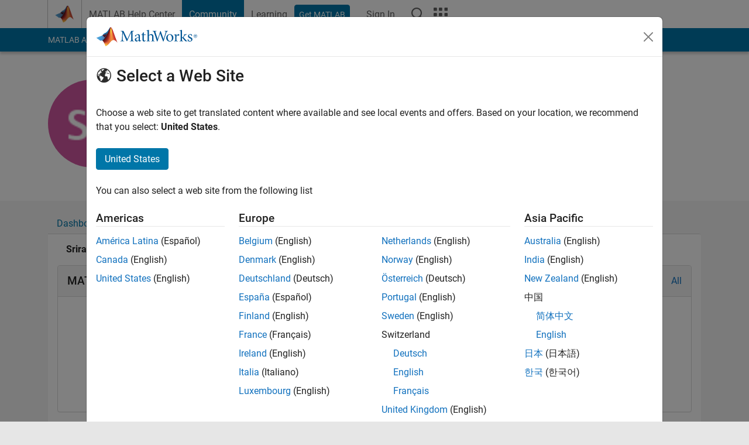

--- FILE ---
content_type: application/x-javascript;charset=utf-8
request_url: https://smetrics.mathworks.com/id?d_visid_ver=5.2.0&d_fieldgroup=A&mcorgid=B1441C8B533095C00A490D4D%40AdobeOrg&mid=83854028447302619104905598399229240726&ts=1768802031091
body_size: -33
content:
{"mid":"83854028447302619104905598399229240726"}